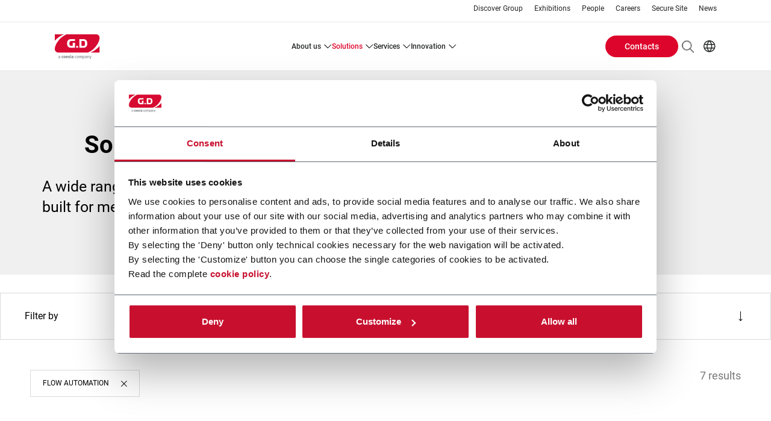

--- FILE ---
content_type: text/html; charset=UTF-8
request_url: https://www.gidi.it/en/solutions/products/technology/287
body_size: 11750
content:
<!DOCTYPE html>
<!--[if lt IE 10]>     <html class="no-js ie oldie theme-company theme-gd" lang="en" dir="ltr"> <![endif]-->
<!--[if gt IE 9]><!--> <html class="no-js theme-company theme-gd" lang="en" dir="ltr"> <!--<![endif]-->
  <head>
    <meta charset="utf-8" />
<meta name="Generator" content="Drupal 11 (https://www.drupal.org)" />
<meta name="MobileOptimized" content="width" />
<meta name="HandheldFriendly" content="true" />
<meta name="viewport" content="width=device-width, initial-scale=1.0" />
<meta name="description" content="G.D is leader in the Process Automation for Tobacco Industry. Find out our solutions." />
<meta property="og:site_name" content="G.D S.p.A." />
<meta property="og:url" content="/" />
<meta property="og:type" content="website" />
<meta name="twitter_card" content="summary" />
<link rel="canonical" href="https://www.gidi.it/en/solutions/products/technology/287" />
<link rel="icon" href="/sites/gd/files/favicon_8.ico" type="image/vnd.microsoft.icon" />
<script type="application/ld+json">{"@context":"http:\/\/schema.org","@type":"Organization","url":"https:\/\/www.gidi.it","name":"G.D S.p.A.","logo":"https:\/\/www.gidi.it\/sites\/gd\/files\/logo_GD.png"}</script>
<script type="text/javascript" id="Cookiebot" src="https://consent.cookiebot.com/uc.js" data-cbid="dfe22bb1-2387-4dba-93cb-b2358c9444ae" async="async"></script>

    <!-- favicon -->
              <link rel="shortcut icon" href="/sites/gd/files/favicon_8.ico" type="image/vnd.microsoft.icon" />
          <!-- favicon -->

    <title>Process Automation - Tobacco Industry | G.D S.p.A.</title>
    <link rel="stylesheet" media="all" href="/sites/gd/files/css/css_Bm5gSgnpL5yAPMv3DKFhK0UoNnH8TkJMnzsWNfeIbA4.css?delta=0&amp;language=en&amp;theme=coesia_corporate&amp;include=eJxFj0EOwyAMBD8E4UmRIRahBYy8IJXfN2mU9LaaOYw2ZAKm8wQ24dqFAYoME4SRaD2d22alkgLWoOUWQbSJUmcXs3jKFn3mVOPtC6GzrpA8epIKd3F7cftw21S2EfpZlHdiL90962B65HU0ygu96GMaKUWltuPGf7KM2obPCTtvBvPolN-3LzpYWv0" />
<link rel="stylesheet" media="all" href="/sites/gd/files/css/css_HYJCtv5ccdbIG8W1ub7iBjHsnbaT19uOa18dy4X32Aw.css?delta=1&amp;language=en&amp;theme=coesia_corporate&amp;include=eJxFj0EOwyAMBD8E4UmRIRahBYy8IJXfN2mU9LaaOYw2ZAKm8wQ24dqFAYoME4SRaD2d22alkgLWoOUWQbSJUmcXs3jKFn3mVOPtC6GzrpA8epIKd3F7cftw21S2EfpZlHdiL90962B65HU0ygu96GMaKUWltuPGf7KM2obPCTtvBvPolN-3LzpYWv0" />

    <script type="application/json" data-drupal-selector="drupal-settings-json">{"path":{"baseUrl":"\/","pathPrefix":"en\/","currentPath":"solutions\/products\/technology\/287","currentPathIsAdmin":false,"isFront":false,"currentLanguage":"en"},"pluralDelimiter":"\u0003","suppressDeprecationErrors":true,"gtag":{"tagId":"","consentMode":false,"otherIds":[],"events":[],"additionalConfigInfo":[]},"ajaxPageState":{"libraries":"[base64]","theme":"coesia_corporate","theme_token":null},"ajaxTrustedUrl":{"form_action_p_pvdeGsVG5zNF_XLGPTvYSKCf43t8qZYSwcfZl2uzM":true,"\/en\/search\/content":true},"gtm":{"tagId":null,"settings":{"data_layer":"dataLayer","include_classes":false,"allowlist_classes":"google\nnonGooglePixels\nnonGoogleScripts\nnonGoogleIframes","blocklist_classes":"customScripts\ncustomPixels","include_environment":false,"environment_id":"","environment_token":""},"tagIds":["GTM-WWWKL2H"]},"coesia_eng_crm_enabled":1,"coesia_gtm":{"debug_in_console":false},"cookiebot":{"message_placeholder_cookieconsent_optout_marketing_show":false,"message_placeholder_cookieconsent_optout_marketing":"\u003Cdiv class=\u0022cookiebot cookieconsent-optout-marketing\u0022\u003E\n\t\u003Cdiv class=\u0022cookieconsent-optout-marketing__inner\u0022\u003E\n\t\t\u003Cp\u003EPlease \u003Ca class=\u0022cookieconsent-optout-marketing__cookiebot-renew\u0022 href=\u0022!cookiebot_renew\u0022\u003Eaccept marketing-cookies\u003C\/a\u003E to view this embedded content from \u003Ca class=\u0022cookieconsent-optout-marketing__from-src-url\u0022 href=\u0022!cookiebot_from_src_url\u0022 target=\u0022_blank\u0022\u003E!cookiebot_from_src_url\u003C\/a\u003E\u003C\/p\u003E\n\n\t\u003C\/div\u003E\n\u003C\/div\u003E\n"},"coesiaCorporateTheme":{"animationsEnabled":false},"user":{"uid":0,"permissionsHash":"68db782d5c44ed33484e6a3f5634f0c65d97bb3609ba30d5cbb9e6af6c98f960"}}</script>
<script src="/sites/gd/files/js/js_PbYoR7Qb2T6KBpsb1FvUsGxW-9uEbG8m4RwLDuMfvII.js?scope=header&amp;delta=0&amp;language=en&amp;theme=coesia_corporate&amp;include=eJx9y9EOwjAIBdAfWuWTGkYJ6WzHBBbd36uZW6IPvgD33EDKXjGP6Axlm7FX8kzWB9oLUlvUMBik6YgtTX5UEh2crC5xSEcPtuza1qg6O-yedk-np8W0rBT-51Gvld_9e48acF6DqErjHCggr_GbLzjh4xv7MN1Wti0Xvc9iWBg-0FiQtifRTWcf"></script>
<script src="/modules/contrib/google_tag/js/gtag.js?t8jle8"></script>
<script src="/modules/contrib/google_tag/js/gtm.js?t8jle8"></script>

  </head>
  <body class="solutions-products-page path-solutions">
        <a href="#main-content" class="visually-hidden focusable skip-link">
      Skip to main content
    </a>
    <noscript><iframe src="https://www.googletagmanager.com/ns.html?id=GTM-WWWKL2H"
                  height="0" width="0" style="display:none;visibility:hidden"></iframe></noscript>

      <div class="dialog-off-canvas-main-canvas" data-off-canvas-main-canvas>
    
<!-- main-mobile-navigation -->
<nav class="main-mobile-navigation">
  <a class="btn-mobile-menu active" href="#"><i></i></a>
  
<div class="search-block-form block block-search container-inline main-mobile-search" data-drupal-selector="search-block-form" id="block-main-mobile-search" role="search">
  
    
        <div itemscope itemtype="https://schema.org/WebSite">
    <meta itemprop="url" content="https://www.gidi.it"/>
    <form action="/en/search/content" method="get" id="search-block-form" accept-charset="UTF-8" itemprop="potentialAction" itemscope itemtype="https://schema.org/SearchAction">
      <meta itemprop="target" content="https://www.gidi.it/en/search/content?keys={keys}"/>
      <div class="js-form-item form-item js-form-type-search form-type-search js-form-item-keys form-item-keys form-no-label">
      <label for="edit-keys">Search</label>
          <input title="Enter the terms you wish to search for." itemprop="query-input" data-drupal-selector="edit-keys" type="search" id="edit-keys" name="keys" value="" size="15" maxlength="128" placeholder="Search" class="form-search" />

        </div>
<div data-drupal-selector="edit-actions" class="form-actions js-form-wrapper form-wrapper" id="edit-actions"><input data-drupal-selector="edit-submit" type="submit" id="edit-submit" value="Search" class="button js-form-submit form-submit" />
</div>

    </form>
  </div>

  </div>
<div id="block-main-mobile-menu" class="block block-coesia-base block-coesia-mobile-main-menu-block main-mobile-menu">
  
    
      <div class="item-list"><ul><li class="dropdown-container"><a href="/en/about-us" title="About us" class="dropdown-trigger">ABOUT US</a><div class="dropdown-content"><ol><li class=""><a href="/en/about-us" title="About us">ABOUT US</a></li><li class=""><a href="/en/about-us/our-history" title="Our history">OUR HISTORY</a></li><li class=""><a href="/en/about-us/gd-in-the-world" title="G.D in the world">G.D IN THE WORLD</a></li><li class=""><a href="/en/about-us/tobacco-companies" title="Tobacco Companies">TOBACCO COMPANIES</a></li><li class=""><a href="/en/about-us/business-ethics" title="Business Ethics">BUSINESS ETHICS</a></li></ol></div></li><li class="dropdown-container no-max-height-container"><a href="#nolink" class="dropdown-trigger">SOLUTIONS</a><div class="dropdown-content no-max-height-content"><ol><li class=""><div class="solutions-menu-block"><div class="item-list"><h3>Technology</h3><ol class="categories-filters vocabulary-expanded full-list"><li><h4><a href="/en/solutions/products/technology/303">Assembly &amp; Combining</a></h4><div class="item-list"><ol><li><a href="/en/solutions/products/technology/682">Cartridge Assembly</a></li><li><a href="/en/solutions/products/technology/305">Combining</a></li></ol></div></li><li><h4><a href="/en/solutions/products/technology/287">Flow Automation</a></h4><div class="item-list"><ol><li><a href="/en/solutions/products/technology/288">Buffering &amp; Line Balancing Solutions</a></li><li><a href="/en/solutions/products/technology/698">Tobacco Tray Handling</a></li></ol></div></li><li><h4><a href="/en/solutions/products/technology/294">Cartoning &amp; EOL</a></h4><div class="item-list"><ol><li><a href="/en/solutions/products/technology/297">Case Packing</a></li></ol></div></li><li><h4><a href="/en/solutions/products/technology/307">Filling</a></h4><div class="item-list"><ol><li><a href="/en/solutions/products/technology/713">E-cig Filling</a></li></ol></div></li><li><h4><a href="/en/solutions/products/technology/339">Making &amp; Forming</a></h4><div class="item-list"><ol><li><a href="/en/solutions/products/technology/916">Electrode stacking</a></li><li><a href="/en/solutions/products/technology/917">Electrode winding</a></li><li><a href="/en/solutions/products/technology/340">Cigarette Making</a></li><li><a href="/en/solutions/products/technology/341">Filter Rod Making</a></li></ol></div></li><li><h4><a href="/en/solutions/products/technology/327">Packing &amp; Wrapping</a></h4><div class="item-list"><ol><li><a href="/en/solutions/products/technology/331">Cigarette Packing</a></li><li><a href="/en/solutions/products/technology/329">Flow Packing</a></li><li><a href="/en/solutions/products/technology/330">Fold Wrapping</a></li><li><a href="/en/solutions/products/technology/699">Stamp &amp; Coupon Applying</a></li></ol></div></li><li><h4><a href="/en/solutions/products/technology/319">Pouching &amp; Bagging</a></h4><div class="item-list"><ol><li><a href="/en/solutions/products/technology/697">Horizontal Flat Pouching</a></li></ol></div></li></ol></div><div class="item-list"><h3>Industry</h3><ol class="categories-filters vocabulary-expanded flexible full-list"><li><h4><a href="/en/solutions/products/industry/443">Tobacco</a></h4><div class="item-list"><ol><li><a href="/en/solutions/products/industry/444">Cigarettes</a></li><li><a href="/en/solutions/products/industry/448">Filters</a></li><li><a href="/en/solutions/products/industry/446">Heat-not-burn</a></li><li><a href="/en/solutions/products/industry/447">Hybrid</a></li><li><a href="/en/solutions/products/industry/877">Modern Oral</a></li><li><a href="/en/solutions/products/industry/876">Liquid</a></li><li><a href="/en/solutions/products/industry/449">Cigars &amp; Cigarillos</a></li><li><a href="/en/solutions/products/industry/450">Molasses</a></li><li><a href="/en/solutions/products/industry/452">Make Your Own</a></li><li><a href="/en/solutions/products/industry/451">Snus</a></li></ol></div></li><li><h4><a href="/en/solutions/products/industry/930">Energy Storage Systems</a></h4><div class="item-list"><ol><li><a href="/en/solutions/products/industry/931">Battery Cell</a></li></ol></div></li></ol></div><div class="view-all-wrapper"><a href="/en/solutions/products">View all</a></div>
</div>
</li></ol></div></li><li class="dropdown-container"><a href="/en/services" title="Services" class="dropdown-trigger">SERVICES</a><div class="dropdown-content"><ol><li class=""><a href="/en/services" title="Services">SERVICES</a></li><li class=""><a href="/en/services/parts-and-materials" title="Parts &amp; Materials">PARTS &amp; MATERIALS</a></li><li class=""><a href="/en/services/maintenance-services" title="Maintenance Services">MAINTENANCE SERVICES</a></li><li class=""><a href="/en/services/equipment-modernization" title="Equipment Modernization">EQUIPMENT MODERNIZATION</a></li><li class=""><a href="/en/services/training-and-documentation" title="Training &amp; Documentation">TRAINING &amp; DOCUMENTATION</a></li><li class=""><a href="/en/services/production-support-services" title="Production Support Services">PRODUCTION SUPPORT SERVICES</a></li><li class=""><a href="/en/services/remote-technical-assistance">REMOTE TECHNICAL ASSISTANCE</a></li></ol></div></li><li class="dropdown-container"><a href="/en/innovation" title="Innovation" class="dropdown-trigger">INNOVATION</a><div class="dropdown-content"><ol><li class=""><a href="https://www.coesia.com/en/industries/energy-storage-systems">ENERGY STORAGE SYSTEMS</a></li></ol></div></li></ul></div>
  </div>
<nav role="navigation" aria-labelledby="block-main-mobile-links-menu" id="block-main-mobile-links" class="block block-menu navigation menu--secondary main-mobile-links">
            
  <h2 class="visually-hidden" id="block-main-mobile-links-menu">Main mobile links</h2>
  

        
                <ul class="menu menu--level-1">
                    <li class="menu-item">
        <a href="http://www.coesia.com/en/group" title="Discover Group">Discover Group</a>
              </li>
                <li class="menu-item">
        <a href="/en/exhibitions" data-drupal-link-system-path="exhibitions">Exhibitions</a>
              </li>
                <li class="menu-item">
        <a href="/en/people" title="People" data-drupal-link-system-path="people">People</a>
              </li>
                <li class="menu-item">
        <a href="http://www.coesia.com/en/careers" target="_blank" title="Career Opportunities">Careers</a>
              </li>
                <li class="menu-item">
        <a href="https://ssofm.coesia.com/login/Login" title="Secure Site">Secure Site</a>
              </li>
                <li class="menu-item">
        <a href="/en/news" data-drupal-link-system-path="news">News</a>
              </li>
        </ul>
  


  </nav>
<div class="language-switcher-language-url block block-language block-language-blocklanguage-interface main-mobile-lang" id="block-main-mobile-lang" role="navigation">
  
    
      

<dl>
    <dt><span class="world-icon" aria-label="Current language: EN">EN</span></dt>
    <dd>
      <ul class="links"><li hreflang="en" data-drupal-link-system-path="solutions/products/technology/287" class="en is-active" aria-current="page"><a href="/en/solutions/products/technology/287" class="language-link is-active" hreflang="en" data-drupal-link-system-path="solutions/products/technology/287" aria-current="page">EN</a></li><li hreflang="ar" data-drupal-link-system-path="solutions/products/technology/287" class="ar"><a href="/ar/solutions/products/technology/287" class="language-link" hreflang="ar" data-drupal-link-system-path="solutions/products/technology/287">AR</a></li><li hreflang="es" data-drupal-link-system-path="solutions/products/technology/287" class="es"><a href="/es/solutions/products/technology/287" class="language-link" hreflang="es" data-drupal-link-system-path="solutions/products/technology/287">ES</a></li><li hreflang="it" data-drupal-link-system-path="solutions/products/technology/287" class="it"><a href="/it/solutions/products/technology/287" class="language-link" hreflang="it" data-drupal-link-system-path="solutions/products/technology/287">IT</a></li><li hreflang="ja" data-drupal-link-system-path="solutions/products/technology/287" class="ja"><a href="/ja/solutions/products/technology/287" class="language-link" hreflang="ja" data-drupal-link-system-path="solutions/products/technology/287">JA</a></li><li hreflang="pt-pt" data-drupal-link-system-path="solutions/products/technology/287" class="pt-pt"><a href="/pt/solutions/products/technology/287" class="language-link" hreflang="pt-pt" data-drupal-link-system-path="solutions/products/technology/287">PT</a></li><li hreflang="ru" data-drupal-link-system-path="solutions/products/technology/287" class="ru"><a href="/ru/solutions/products/technology/287" class="language-link" hreflang="ru" data-drupal-link-system-path="solutions/products/technology/287">RU</a></li><li hreflang="zh-hans" data-drupal-link-system-path="solutions/products/technology/287" class="zh-hans"><a href="/zh/solutions/products/technology/287" class="language-link" hreflang="zh-hans" data-drupal-link-system-path="solutions/products/technology/287">ZH</a></li><li hreflang="tr" data-drupal-link-system-path="solutions/products/technology/287" class="tr"><a href="/tr/solutions/products/technology/287" class="language-link" hreflang="tr" data-drupal-link-system-path="solutions/products/technology/287">TR</a></li></ul>
    </dd>
  </dl>
  </div>
<nav role="navigation" aria-labelledby="block-main-mobile-buttons-menu" id="block-main-mobile-buttons" class="block block-system block-system-menu-blockbuttons-menu main-mobile-buttons">
            
  <h2 class="visually-hidden" id="block-main-mobile-buttons-menu">Main mobile buttons</h2>
  

        
  <ul data-region="mobile_menu" class="menu menu-level-0">
                  
        <li class="menu-item">
                                
      <a href="/en/contacts" class="btn">Contacts</a>
  


                  </li>
          </ul>



  </nav>



</nav>
<!-- //main-mobile-navigation -->

<div class="layout-container main-wrapper">
  <header role="banner" class="main-header">
    <nav class="main-header-other-links show-l-up">
        <div class="region region-header-top">
    

<nav role="navigation" aria-labelledby="block-header-sec-links-menu" id="block-header-sec-links" class="main-header-links">

    
          
        
                <ul class="menu menu--level-1">
                    <li class="menu-item">
        <a href="http://www.coesia.com/en/group" title="Discover Group">Discover Group</a>
              </li>
                <li class="menu-item">
        <a href="/en/exhibitions" data-drupal-link-system-path="exhibitions">Exhibitions</a>
              </li>
                <li class="menu-item">
        <a href="/en/people" title="People" data-drupal-link-system-path="people">People</a>
              </li>
                <li class="menu-item">
        <a href="http://www.coesia.com/en/careers" target="_blank" title="Career Opportunities">Careers</a>
              </li>
                <li class="menu-item">
        <a href="https://ssofm.coesia.com/login/Login" title="Secure Site">Secure Site</a>
              </li>
                <li class="menu-item">
        <a href="/en/news" data-drupal-link-system-path="news">News</a>
              </li>
        </ul>
  


  </nav>

  </div>

    </nav>
    <div class="main-header-menu">
              <a class="main-logo" href="/en">
                      <img itemprop="logo" src="/sites/gd/files/G.D_RGB.svg" alt="Homepage" title="Solutions" />

                  </a>
      
      
      <a class="btn-mobile-menu" href="#"><i></i></a>
        <nav role="navigation" aria-labelledby="block-header-main-nav-menu" id="block-header-main-nav" class="main-header-site-menu show-l-up">
          
        
                  <ul>
                
      <li class="has-children">
                        <a href="/en/about-us" title="About us" data-drupal-link-system-path="about-us">ABOUT US</a>
                                                <div class="main-header-site-menu-sub">
                  <div class="col-left ">
            <ol class="menu">
                          
      <li>
                        <a href="/en/about-us" title="About us" data-drupal-link-system-path="about-us">ABOUT US</a>
                      </li>
          
      <li>
                        <a href="/en/about-us/our-history" title="Our history" data-drupal-link-system-path="about-us/our-history">OUR HISTORY</a>
                      </li>
          
      <li>
                        <a href="/en/about-us/gd-in-the-world" title="G.D in the world" data-drupal-link-system-path="about-us/gd-in-the-world">G.D IN THE WORLD</a>
                      </li>
          
      <li>
                        <a href="/en/about-us/tobacco-companies" title="Tobacco Companies" data-drupal-link-system-path="about-us/tobacco-companies">TOBACCO COMPANIES</a>
                      </li>
          
      <li>
                        <a href="/en/about-us/business-ethics" title="Business Ethics" data-drupal-link-system-path="about-us/business-ethics">BUSINESS ETHICS</a>
                      </li>
    
            </ol>
          </div>
                      </div>

      
              </li>
          
      <li class="has-children">
                        <a href="#nolink" class="is-active">SOLUTIONS</a>
                                                <div class="main-header-site-menu-sub">
                  <div class="col-left ">
            <ol class="menu">
                          
      <li>
                          <div class="solutions-menu-block"><div class="item-list"><h3>Technology</h3><ol class="categories-filters vocabulary-expanded full-list"><li><h4><a href="/en/solutions/products/technology/303">Assembly &amp; Combining</a></h4><div class="item-list"><ol><li><a href="/en/solutions/products/technology/682">Cartridge Assembly</a></li><li><a href="/en/solutions/products/technology/305">Combining</a></li></ol></div></li><li><h4><a href="/en/solutions/products/technology/287" class="is-active">Flow Automation</a></h4><div class="item-list"><ol><li><a href="/en/solutions/products/technology/288">Buffering &amp; Line Balancing Solutions</a></li><li><a href="/en/solutions/products/technology/698">Tobacco Tray Handling</a></li></ol></div></li><li><h4><a href="/en/solutions/products/technology/294">Cartoning &amp; EOL</a></h4><div class="item-list"><ol><li><a href="/en/solutions/products/technology/297">Case Packing</a></li></ol></div></li><li><h4><a href="/en/solutions/products/technology/307">Filling</a></h4><div class="item-list"><ol><li><a href="/en/solutions/products/technology/713">E-cig Filling</a></li></ol></div></li><li><h4><a href="/en/solutions/products/technology/339">Making &amp; Forming</a></h4><div class="item-list"><ol><li><a href="/en/solutions/products/technology/916">Electrode stacking</a></li><li><a href="/en/solutions/products/technology/917">Electrode winding</a></li><li><a href="/en/solutions/products/technology/340">Cigarette Making</a></li><li><a href="/en/solutions/products/technology/341">Filter Rod Making</a></li></ol></div></li><li><h4><a href="/en/solutions/products/technology/327">Packing &amp; Wrapping</a></h4><div class="item-list"><ol><li><a href="/en/solutions/products/technology/331">Cigarette Packing</a></li><li><a href="/en/solutions/products/technology/329">Flow Packing</a></li><li><a href="/en/solutions/products/technology/330">Fold Wrapping</a></li><li><a href="/en/solutions/products/technology/699">Stamp &amp; Coupon Applying</a></li></ol></div></li><li><h4><a href="/en/solutions/products/technology/319">Pouching &amp; Bagging</a></h4><div class="item-list"><ol><li><a href="/en/solutions/products/technology/697">Horizontal Flat Pouching</a></li></ol></div></li></ol></div><div class="item-list"><h3>Industry</h3><ol class="categories-filters vocabulary-expanded flexible full-list"><li><h4><a href="/en/solutions/products/industry/443">Tobacco</a></h4><div class="item-list"><ol><li><a href="/en/solutions/products/industry/444">Cigarettes</a></li><li><a href="/en/solutions/products/industry/448">Filters</a></li><li><a href="/en/solutions/products/industry/446">Heat-not-burn</a></li><li><a href="/en/solutions/products/industry/447">Hybrid</a></li><li><a href="/en/solutions/products/industry/877">Modern Oral</a></li><li><a href="/en/solutions/products/industry/876">Liquid</a></li><li><a href="/en/solutions/products/industry/449">Cigars &amp; Cigarillos</a></li><li><a href="/en/solutions/products/industry/450">Molasses</a></li><li><a href="/en/solutions/products/industry/452">Make Your Own</a></li><li><a href="/en/solutions/products/industry/451">Snus</a></li></ol></div></li><li><h4><a href="/en/solutions/products/industry/930">Energy Storage Systems</a></h4><div class="item-list"><ol><li><a href="/en/solutions/products/industry/931">Battery Cell</a></li></ol></div></li></ol></div><div class="view-all-wrapper"><a href="/en/solutions/products">View all</a></div>
</div>

                      </li>
    
            </ol>
          </div>
                      </div>

      
              </li>
          
      <li class="has-children">
                        <a href="/en/services" title="Services" data-drupal-link-system-path="services">SERVICES</a>
                                                <div class="main-header-site-menu-sub">
                  <div class="col-left ">
            <ol class="menu">
                          
      <li>
                        <a href="/en/services" title="Services" data-drupal-link-system-path="services">SERVICES</a>
                      </li>
          
      <li>
                        <a href="/en/services/parts-and-materials" title="Parts &amp; Materials" data-drupal-link-system-path="services/parts-and-materials">PARTS &amp; MATERIALS</a>
                      </li>
          
      <li>
                        <a href="/en/services/maintenance-services" title="Maintenance Services" data-drupal-link-system-path="services/maintenance-services">MAINTENANCE SERVICES</a>
                      </li>
          
      <li>
                        <a href="/en/services/equipment-modernization" title="Equipment Modernization" data-drupal-link-system-path="services/equipment-modernization">EQUIPMENT MODERNIZATION</a>
                      </li>
          
      <li>
                        <a href="/en/services/training-and-documentation" title="Training &amp; Documentation" data-drupal-link-system-path="services/training-and-documentation">TRAINING &amp; DOCUMENTATION</a>
                      </li>
          
      <li>
                        <a href="/en/services/production-support-services" title="Production Support Services" data-drupal-link-system-path="services/production-support-services">PRODUCTION SUPPORT SERVICES</a>
                      </li>
          
      <li>
                        <a href="/en/services/remote-technical-assistance" data-drupal-link-system-path="services/remote-technical-assistance">REMOTE TECHNICAL ASSISTANCE</a>
                      </li>
    
            </ol>
          </div>
                      </div>

      
              </li>
          
      <li class="has-children">
                        <a href="/en/innovation" title="Innovation" data-drupal-link-system-path="innovation">INNOVATION</a>
                                                <div class="main-header-site-menu-sub">
                  <div class="col-left ">
            <ol class="menu">
                          
      <li>
                        <a href="https://www.coesia.com/en/industries/energy-storage-systems">ENERGY STORAGE SYSTEMS</a>
                      </li>
    
            </ol>
          </div>
                      </div>

      
              </li>
    
  </ul>

      





  </nav>

  <div class="main-header-menu-other">
    <nav role="navigation" aria-labelledby="block-header-buttons-menu-menu" id="block-header-buttons-menu" class="main-header-buttons">
            
  <h2 class="visually-hidden" id="block-header-buttons-menu-menu">Header Buttons menu</h2>
  

        
  <ul data-region="header_menu" class="menu menu-level-0">
                  
        <li class="menu-item">
                                
      <a href="/en/contacts" class="btn">Contacts</a>
  


                  </li>
          </ul>



  </nav>
    <div class="main-header-menu-other-ctas">
      

<div class="search-block-form block block-search container-inline main-header-search" data-drupal-selector="search-block-form-2" id="block-header-search-form" role="search">
  
              <div itemscope itemtype="https://schema.org/WebSite">
    <meta itemprop="url" content="https://www.gidi.it"/>
    <form action="/en/search/content" method="get" id="search-block-form--2" accept-charset="UTF-8" itemprop="potentialAction" itemscope itemtype="https://schema.org/SearchAction">
      <meta itemprop="target" content="https://www.gidi.it/en/search/content?keys={keys}"/>
      <div class="js-form-item form-item js-form-type-search form-type-search js-form-item-keys form-item-keys form-no-label">
      <label for="edit-keys--2">Search</label>
          <input title="Enter the terms you wish to search for." itemprop="query-input" data-drupal-selector="edit-keys" type="search" id="edit-keys--2" name="keys" value="" size="15" maxlength="128" class="form-search" />

        </div>
<div data-drupal-selector="edit-actions" class="form-actions js-form-wrapper form-wrapper" id="edit-actions--2"><input data-drupal-selector="edit-submit" type="submit" id="edit-submit--2" value="Search" class="button js-form-submit form-submit" />
</div>

    </form>
  </div>

  </div>

      <div class="language-switcher-language-url block block-language block-language-blocklanguage-interface main-header-lang" id="block-header-lang-links" role="navigation">
            

<dl>
    <dt><span class="world-icon" aria-label="Current language: EN">EN</span></dt>
    <dd>
      <ul class="links"><li hreflang="en" data-drupal-link-system-path="solutions/products/technology/287" class="en is-active" aria-current="page"><a href="/en/solutions/products/technology/287" class="language-link is-active" hreflang="en" data-drupal-link-system-path="solutions/products/technology/287" aria-current="page">EN</a></li><li hreflang="ar" data-drupal-link-system-path="solutions/products/technology/287" class="ar"><a href="/ar/solutions/products/technology/287" class="language-link" hreflang="ar" data-drupal-link-system-path="solutions/products/technology/287">AR</a></li><li hreflang="es" data-drupal-link-system-path="solutions/products/technology/287" class="es"><a href="/es/solutions/products/technology/287" class="language-link" hreflang="es" data-drupal-link-system-path="solutions/products/technology/287">ES</a></li><li hreflang="it" data-drupal-link-system-path="solutions/products/technology/287" class="it"><a href="/it/solutions/products/technology/287" class="language-link" hreflang="it" data-drupal-link-system-path="solutions/products/technology/287">IT</a></li><li hreflang="ja" data-drupal-link-system-path="solutions/products/technology/287" class="ja"><a href="/ja/solutions/products/technology/287" class="language-link" hreflang="ja" data-drupal-link-system-path="solutions/products/technology/287">JA</a></li><li hreflang="pt-pt" data-drupal-link-system-path="solutions/products/technology/287" class="pt-pt"><a href="/pt/solutions/products/technology/287" class="language-link" hreflang="pt-pt" data-drupal-link-system-path="solutions/products/technology/287">PT</a></li><li hreflang="ru" data-drupal-link-system-path="solutions/products/technology/287" class="ru"><a href="/ru/solutions/products/technology/287" class="language-link" hreflang="ru" data-drupal-link-system-path="solutions/products/technology/287">RU</a></li><li hreflang="zh-hans" data-drupal-link-system-path="solutions/products/technology/287" class="zh-hans"><a href="/zh/solutions/products/technology/287" class="language-link" hreflang="zh-hans" data-drupal-link-system-path="solutions/products/technology/287">ZH</a></li><li hreflang="tr" data-drupal-link-system-path="solutions/products/technology/287" class="tr"><a href="/tr/solutions/products/technology/287" class="language-link" hreflang="tr" data-drupal-link-system-path="solutions/products/technology/287">TR</a></li></ul>
    </dd>
  </dl>
  </div>

    </div>
  </div>

    </div>
  </header>

                      <nav class="breadcrumb" role="navigation" aria-labelledby="system-breadcrumb">
    <ul itemscope itemtype="https://schema.org/BreadcrumbList">

    
          <li itemprop="itemListElement" itemscope
          itemtype="https://schema.org/ListItem">
                  <a itemscope itemtype="https://schema.org/WebPage"
             itemprop="item" itemid="/en" href="/en"><span itemprop="name">Home</span></a>
        
        <meta itemprop="position" content="1" />
              </li>
          <li itemprop="itemListElement" itemscope
          itemtype="https://schema.org/ListItem">
                  <a itemscope itemtype="https://schema.org/WebPage"
             itemprop="item" itemid="/en/solutions" href="/en/solutions"><span itemprop="name">Solutions</span></a>
        
        <meta itemprop="position" content="2" />
              </li>
          <li itemprop="itemListElement" itemscope
          itemtype="https://schema.org/ListItem">
                  <a itemscope itemtype="https://schema.org/WebPage"
             itemprop="item" itemid="/en/solutions/products" href="/en/solutions/products"><span itemprop="name">Solutions</span></a>
        
        <meta itemprop="position" content="3" />
              </li>
          <li itemprop="itemListElement" itemscope
          itemtype="https://schema.org/ListItem">
                  <a itemscope itemtype="https://schema.org/WebPage"
             itemprop="item" itemid="/en/solutions/products/technology" href="/en/solutions/products/technology"><span itemprop="name">Solutions</span></a>
        
        <meta itemprop="position" content="4" />
              </li>
          <li itemprop="itemListElement" itemscope
          itemtype="https://schema.org/ListItem">
                  <span itemprop="name">Solutions</span>
        
        <meta itemprop="position" content="5" />
              </li>
        </ul>
  </nav>

  

      
  <main class="main-container margin-bottom" role="main">
    <a id="main-content" tabindex="-1"></a>
          <div class="layout-content">
          <div class="region region-content">
    <div data-drupal-messages-fallback class="hidden"></div>
<div id="block-coesia-corporate-content" class="block block-system block-system-main-block">
  <a name="block-coesia-corporate-content"></a>
            <div class="technology-blocks row bg-white solutions-products-content">
  <div>
          <div class="intro-block products-intro without-background">
          <h1 class="intro-title">Solutions: Flow Automation</h1>
      <div class="intro-description">
        A wide range of products,<br />
built for meeting our customer's needs
      </div>
    </div>
    <div class="filters-block">
      <div class="filter-form">
        <form class="master-solutions-products-filter-form" data-drupal-selector="master-solutions-products-filter-form" action="/en/solutions/products/technology/287" method="post" id="master-solutions-products-filter-form" accept-charset="UTF-8">
  <div class="products-filters js-form-wrapper form-wrapper" data-drupal-selector="edit-filters" id="edit-filters"><h2>Filter by</h2><div class="filters-group js-form-wrapper form-wrapper" data-drupal-selector="edit-filters-technology" id="edit-filters-technology"><div class="filters-legend"><h3>Technology</h3></div><div class="filters-checkboxes js-form-wrapper form-wrapper" data-drupal-selector="edit-filters-technology-checkboxes" id="edit-filters-technology-checkboxes"><div id="edit-filters-technology-checkboxes-287" class="form-checkboxes"><div class="js-form-item form-item js-form-type-checkbox form-type-checkbox js-form-item-filters-technology-checkboxes-287-287 form-item-filters-technology-checkboxes-287-287">
          <input data-drupal-selector="edit-filters-technology-checkboxes-287-287" type="checkbox" id="edit-filters-technology-checkboxes-287-287" name="filters[technology][checkboxes][287][287]" value="287" checked="checked" class="form-checkbox" />

        <label for="edit-filters-technology-checkboxes-287-287" class="option"><strong>Flow Automation</strong></label>
      </div>
<div class="js-form-item form-item js-form-type-checkbox form-type-checkbox js-form-item-filters-technology-checkboxes-287-288 form-item-filters-technology-checkboxes-287-288">
          <input data-drupal-selector="edit-filters-technology-checkboxes-287-288" type="checkbox" id="edit-filters-technology-checkboxes-287-288" name="filters[technology][checkboxes][287][288]" value="288" class="form-checkbox" />

        <label for="edit-filters-technology-checkboxes-287-288" class="option">Buffering &amp; Line Balancing Solutions</label>
      </div>
<div class="js-form-item form-item js-form-type-checkbox form-type-checkbox js-form-item-filters-technology-checkboxes-287-698 form-item-filters-technology-checkboxes-287-698">
          <input data-drupal-selector="edit-filters-technology-checkboxes-287-698" type="checkbox" id="edit-filters-technology-checkboxes-287-698" name="filters[technology][checkboxes][287][698]" value="698" class="form-checkbox" />

        <label for="edit-filters-technology-checkboxes-287-698" class="option">Tobacco Tray Handling</label>
      </div>
</div>
</div>
</div>
<div class="filters-group js-form-wrapper form-wrapper" data-drupal-selector="edit-filters-industry" id="edit-filters-industry"><div class="filters-legend"><h3>Industry</h3></div><div class="filters-checkboxes js-form-wrapper form-wrapper" data-drupal-selector="edit-filters-industry-checkboxes" id="edit-filters-industry-checkboxes"><div id="edit-filters-industry-checkboxes-443" class="form-checkboxes"><div class="js-form-item form-item js-form-type-checkbox form-type-checkbox js-form-item-filters-industry-checkboxes-443-443 form-item-filters-industry-checkboxes-443-443">
          <input data-drupal-selector="edit-filters-industry-checkboxes-443-443" type="checkbox" id="edit-filters-industry-checkboxes-443-443" name="filters[industry][checkboxes][443][443]" value="443" class="form-checkbox" />

        <label for="edit-filters-industry-checkboxes-443-443" class="option"><strong>Tobacco</strong></label>
      </div>
<div class="js-form-item form-item js-form-type-checkbox form-type-checkbox js-form-item-filters-industry-checkboxes-443-444 form-item-filters-industry-checkboxes-443-444">
          <input data-drupal-selector="edit-filters-industry-checkboxes-443-444" type="checkbox" id="edit-filters-industry-checkboxes-443-444" name="filters[industry][checkboxes][443][444]" value="444" class="form-checkbox" />

        <label for="edit-filters-industry-checkboxes-443-444" class="option">Cigarettes</label>
      </div>
<div class="js-form-item form-item js-form-type-checkbox form-type-checkbox js-form-item-filters-industry-checkboxes-443-446 form-item-filters-industry-checkboxes-443-446">
          <input data-drupal-selector="edit-filters-industry-checkboxes-443-446" type="checkbox" id="edit-filters-industry-checkboxes-443-446" name="filters[industry][checkboxes][443][446]" value="446" class="form-checkbox" />

        <label for="edit-filters-industry-checkboxes-443-446" class="option">Heat-not-burn</label>
      </div>
<div class="js-form-item form-item js-form-type-checkbox form-type-checkbox js-form-item-filters-industry-checkboxes-443-448 form-item-filters-industry-checkboxes-443-448">
          <input data-drupal-selector="edit-filters-industry-checkboxes-443-448" type="checkbox" id="edit-filters-industry-checkboxes-443-448" name="filters[industry][checkboxes][443][448]" value="448" class="form-checkbox" />

        <label for="edit-filters-industry-checkboxes-443-448" class="option">Filters</label>
      </div>
</div>
</div>
</div>
</div>
<input autocomplete="off" data-drupal-selector="form-cmennisc3ihdibnxbwigkgjckms-u4owamvdxoj-hnw" type="hidden" name="form_build_id" value="form-CMEnNISC3IhdIBNXbWIgKgJCKMS-U4oWaMvDXOJ_hnw" />
<input data-drupal-selector="edit-master-solutions-products-filter-form" type="hidden" name="form_id" value="master_solutions_products_filter_form" />
<div data-drupal-selector="edit-actions" class="form-actions js-form-wrapper form-wrapper" id="edit-actions"><input data-drupal-selector="edit-actions-submit" type="submit" id="edit-actions-submit" name="op" value="Search" class="button js-form-submit form-submit" />
</div>

</form>

      </div>
      <div class="search-summary-block row">
        <div class="col-m-10 applied-filters"></div>
        <div class="col-m-2 total-items">
          7 results        </div>
      </div>
    </div>
  </div>
  <div class="accordions__wrap col-s-12">
    <div class="product-cards-block full-page">
  <div class="row">
          <div class="col-m-6 col-xl-3">
        <a class="product-card-block" href="https://www.gidi.it/en/solutions/product/am14">
          <img src="https://www.coesia.com/sites/default/files/styles/style_w380h220/public/machines/1680-1680.jpg?itok=zGBbj2d3" width="380" title="" alt="AM14"/>
          <div class="text">
            <h3>AM14</h3>
            <p>Cigarette tray unloading system (4 ppm)
</p>
          </div>
          <span class="more">Discover more</span>
        </a>
      </div>
          <div class="col-m-6 col-xl-3">
        <a class="product-card-block" href="https://www.gidi.it/en/solutions/product/b21">
          <img src="https://www.coesia.com/sites/default/files/styles/style_w380h220/public/machines/1678-1678.jpg?itok=jL3gVitb" width="380" title="" alt="B21"/>
          <div class="text">
            <h3>B21</h3>
            <p>FIFO buffer between maker and packer (up to 290.000 cigarettes capacity)
</p>
          </div>
          <span class="more">Discover more</span>
        </a>
      </div>
          <div class="col-m-6 col-xl-3">
        <a class="product-card-block" href="https://www.gidi.it/en/solutions/product/ftu">
          <img src="https://www.coesia.com/sites/default/files/styles/style_w380h220/public/machines/1684-1684.jpg?itok=PrBaAdPT" width="380" title="" alt="FTU"/>
          <div class="text">
            <h3>FTU</h3>
            <p>Tray unloader for filter rods (4 ppm)
</p>
          </div>
          <span class="more">Discover more</span>
        </a>
      </div>
          <div class="col-m-6 col-xl-3">
        <a class="product-card-block" href="https://www.gidi.it/en/solutions/product/pb15">
          <img src="https://www.coesia.com/sites/default/files/styles/style_w380h220/public/machines/1682-1682.jpg?itok=Gk60VomU" width="380" title="" alt="PB15"/>
          <div class="text">
            <h3>PB15</h3>
            <p>FIFO buffer between packer and wrapper (1.500 packs capacity)
</p>
          </div>
          <span class="more">Discover more</span>
        </a>
      </div>
          <div class="col-m-6 col-xl-3">
        <a class="product-card-block" href="https://www.gidi.it/en/solutions/product/sfb">
          <img src="https://www.coesia.com/sites/default/files/styles/style_w380h220/public/machines/2784-2784.jpg?itok=zF4ZRdWK" width="380" title="" alt="SFB"/>
          <div class="text">
            <h3>SFB</h3>
            <p>FIFO cylindrical buffer unit (up to 105.000 products capacity)
</p>
          </div>
          <span class="more">Discover more</span>
        </a>
      </div>
          <div class="col-m-6 col-xl-3">
        <a class="product-card-block" href="https://www.gidi.it/en/solutions/product/t10">
          <img src="https://www.coesia.com/sites/default/files/styles/style_w380h220/public/machines/1679-1679.jpg?itok=jylOKHir" width="380" title="" alt="T10"/>
          <div class="text">
            <h3>T10</h3>
            <p>Tray filling system for cigarettes or filters (4 ppm)
</p>
          </div>
          <span class="more">Discover more</span>
        </a>
      </div>
          <div class="col-m-6 col-xl-3">
        <a class="product-card-block" href="https://www.gidi.it/en/solutions/product/tas20">
          <img src="https://www.coesia.com/sites/default/files/styles/style_w380h220/public/machines/1681-1681.jpg?itok=aixtRcOx" width="380" title="" alt="TAS20"/>
          <div class="text">
            <h3>TAS20</h3>
            <p>Integrated cigarette tray filler and unloader (4 ppm)
</p>
          </div>
          <span class="more">Discover more</span>
        </a>
      </div>
      </div>
</div>

  </div>
</div>


  </div>

  </div>

      </div>    
    
      </main>

  <footer class="main-footer">
      <div class="region region-footer-links main-footer-area">
    <div class="row">
      <div class="footer-info col-l-4">
        <div class="company-information">
  <img src="/sites/gd/files/G.D_RGB.svg" alt="Company logo" />
  
</div>
        <nav id="block-footer-links-social" class="block block-block-content block-block-content6b0dafa8-a168-4e16-96db-92e7d9f3f474 main-footer-social">
        <strong>Follow us</strong>
          <ul>
        
<li>
  <a href="https://www.linkedin.com/company/g-d-s-p-a-/" target="_blank">
    <i class="icon icon-linkedin
"></i>
  </a>
</li>
  
<li>
  <a href="https://www.youtube.com/user/CoesiaGroup" target="_blank">
    <i class="icon icon-youtube
"></i>
  </a>
</li>

    </ul>
  </nav>

      </div>
      <div class="footer-links-area col-l-8">
        <nav class="main-footer-site-menu" role="navigation" aria-labelledby="block-footer-main-menu-block-menu"  id="block-footer-main-menu-block">
      <div class="item-list"><ul><li><a href="/en/about-us" title="About us">ABOUT US</a></li><li><a href="/en/solutions/products">SOLUTIONS</a></li><li><a href="/en/services" title="Services">SERVICES</a></li><li><a href="/en/innovation" title="Innovation">INNOVATION</a></li></ul></div>
  </nav>

        <nav role="navigation" aria-labelledby="block-footer-sec-links-menu" id="block-footer-sec-links" class="block block-menu navigation menu--secondary main-footer-links-menu">
              <h2 class="visually-hidden" id="block-footer-sec-links-menu">Footer secondary links</h2>
  
        
                <ul class="menu menu--level-1">
                    <li class="menu-item">
        <a href="http://www.coesia.com/en/group" title="Discover Group">Discover Group</a>
              </li>
                <li class="menu-item">
        <a href="/en/exhibitions" data-drupal-link-system-path="exhibitions">Exhibitions</a>
              </li>
                <li class="menu-item">
        <a href="/en/people" title="People" data-drupal-link-system-path="people">People</a>
              </li>
                <li class="menu-item">
        <a href="http://www.coesia.com/en/careers" target="_blank" title="Career Opportunities">Careers</a>
              </li>
                <li class="menu-item">
        <a href="https://ssofm.coesia.com/login/Login" title="Secure Site">Secure Site</a>
              </li>
                <li class="menu-item">
        <a href="/en/news" data-drupal-link-system-path="news">News</a>
              </li>
        </ul>
  


  </nav>

        <div class="footer-contacts">
          <h3>Contacts</h3>
  <label>Email</label>
  <a href="mailto:sales@gidi.it">sales@gidi.it</a>
  <label>Phone</label>
  <a href="tel:+39 051 6474111">+39 051 6474111</a>
    <a href="https://secure.ethicspoint.eu/domain/media/en/gui/106872/index.html" target="_blank" class="btn">Whistleblowing Channel</a>

        </div>
      </div>
    </div>
  </div>

      <div class="region region-footer-bottom main-footer-bottom">
    <div id="block-component-footer-disclaimer" class="block block-block-content block-block-contentb5fdb0e0-2f60-4ba6-ae30-fb805a70c35f footer-component">
  <div class="row">
    <div class="col-l-4">
      <p>© G.D S.p.A. 2018 - VAT IT 02075320370</p>
    </div>
    <div class="col-l-8">
      
<div  class="field field--name-field-component-footer-link field--type-link field--label-hidden">
  <ul>
          <li>
        <a href="/en/cookie-policy">Cookie policy</a>
      </li>
          <li>
        <a href="/en/privacy-policy">Privacy policy</a>
      </li>
          <li>
        <a href="/en/company-info">Company info</a>
      </li>
          <li>
        <a href="/en/company-info#block-info-comp-4">UK Tax Strategy</a>
      </li>
      </ul>
  <div class="footer-credits">
    <a href="https://www.websolute.com/" target="_blank">
      <svg xmlns="http://www.w3.org/2000/svg" viewBox="0 0 120 21" fill="none"  data-cmp-ab="2">
        <path d="M9.87067 20.4297C15.322 20.4297 19.7413 15.9525 19.7413 10.4297C19.7413 4.90684 15.322 0.429688 9.87067 0.429688C4.41924 0.429688 0 4.90684 0 10.4297C0 15.9525 4.41924 20.4297 9.87067 20.4297Z" fill="#00AEFF"></path>
        <path d="M39.2152 6.11254L36.6002 14.1068L33.7352 6.11254H32.2006L29.3797 14.1068L26.7409 6.11254H24.7606L28.6039 16.8388H30.0943L32.978 8.85658L35.8397 16.8388H37.3522L41.2177 6.11254H39.2152Z" fill="white"></path>
        <path d="M51.9634 11.2076C51.9634 9.6753 51.4598 8.39639 50.4662 7.40528C49.4862 6.39868 48.268 5.88848 46.8423 5.88848C45.3298 5.88848 44.035 6.42798 42.9989 7.49319C41.9611 8.55839 41.4355 9.88385 41.4355 11.43C41.4355 12.9761 41.9611 14.3775 42.9989 15.4564C44.0368 16.5199 45.3366 17.0611 46.8645 17.0611C48.149 17.0611 49.2685 16.7216 50.1905 16.0494C51.0804 15.4013 51.6333 14.5378 51.8375 13.4811H49.9762C49.8282 14.0517 49.4726 14.5136 48.9162 14.8531C48.3616 15.2013 47.693 15.3788 46.9308 15.3788C45.9287 15.3788 45.0865 15.079 44.4264 14.4861C43.7799 13.8776 43.3937 13.0554 43.2729 12.0419L43.261 11.9453H51.9276C51.9514 11.7299 51.9617 11.48 51.9617 11.2059L51.9634 11.2076ZM43.3154 10.3786L43.3409 10.2717C43.5366 9.43746 43.9398 8.77388 44.5404 8.3033C45.1563 7.83103 45.9014 7.59317 46.7538 7.59317C47.6063 7.59317 48.3327 7.84826 48.906 8.35153C49.493 8.83939 49.8366 9.48917 49.9269 10.2838L49.9371 10.3803H43.3154V10.3786Z" fill="white"></path>
        <path d="M57.0847 16.5579C57.7464 16.8922 58.4525 17.0628 59.1858 17.0628C60.6387 17.0628 61.8722 16.5233 62.8522 15.4599C63.8475 14.3792 64.3511 13.0399 64.3511 11.4765C64.3511 9.91322 63.8475 8.58082 62.8522 7.51559C61.8722 6.4366 60.6404 5.8902 59.1858 5.8902C58.4525 5.8902 57.7447 6.06084 57.0847 6.39523C56.4262 6.72789 55.9499 7.1519 55.664 7.65693L55.5057 7.93789V1.37769H53.6241V16.8388H55.5057V15.0151L55.664 15.2961C55.9481 15.7994 56.4262 16.2235 57.0847 16.5579ZM55.5057 13.4191V9.55468L55.516 9.53572C55.8171 8.9876 56.2731 8.53427 56.872 8.18609C57.4708 7.83792 58.1156 7.66038 58.7894 7.66038C59.8527 7.66038 60.7494 8.02924 61.4537 8.75831C62.1716 9.47021 62.5375 10.3854 62.5375 11.4765C62.5375 12.5676 62.1734 13.4673 61.4537 14.1947C60.7494 14.9221 59.8527 15.2927 58.7911 15.2927C58.1174 15.2927 57.4726 15.1237 56.8754 14.7911C56.2748 14.4412 55.8188 13.9879 55.5177 13.4397L55.5075 13.4208L55.5057 13.4191Z" fill="white"></path>
        <path d="M66.5135 16.12C67.3182 16.7457 68.3543 17.0628 69.5946 17.0628C70.7447 17.0628 71.7145 16.7457 72.475 16.1217C73.2304 15.5012 73.6132 14.7118 73.6132 13.7758C73.6132 13.0985 73.4549 12.528 73.1436 12.0833C72.8459 11.6368 72.4648 11.3248 72.0139 11.1542C71.5495 10.9784 71.0322 10.8216 70.4793 10.6889C69.9229 10.5561 69.4058 10.4509 68.9413 10.3769C68.4581 10.2855 68.0463 10.1235 67.7146 9.89426C67.3812 9.63738 67.2144 9.29095 67.2144 8.86174C67.2144 8.43261 67.405 8.0844 67.781 7.8293C68.1468 7.58282 68.6299 7.457 69.2186 7.457C69.8362 7.457 70.3653 7.61212 70.7906 7.91893C71.1972 8.19816 71.449 8.56016 71.5393 8.99792H73.4226C73.2763 8.06027 72.8187 7.30876 72.0598 6.76408C71.2824 6.18149 70.3432 5.88675 69.2628 5.88675C68.0974 5.88675 67.1515 6.18839 66.4488 6.78304C65.7513 7.35875 65.3991 8.11025 65.3991 9.01688C65.3991 9.74944 65.6134 10.3372 66.0354 10.7647C66.4641 11.1991 66.9847 11.4989 67.5853 11.6575C68.2148 11.8058 68.8443 11.9402 69.4551 12.0574C70.0931 12.1625 70.6443 12.3539 71.0935 12.6262C71.5596 12.8934 71.7962 13.295 71.7962 13.8172C71.7962 14.3068 71.5749 14.7066 71.1411 15.0048C70.7328 15.2961 70.1816 15.4443 69.5044 15.4443C68.8273 15.4443 68.225 15.2737 67.7571 14.9376C67.3045 14.6118 67.0307 14.1826 66.9388 13.6587H65.1643C65.2817 14.686 65.7342 15.5133 66.5118 16.1166L66.5135 16.12Z" fill="white"></path>
        <path d="M80.0968 5.88848C78.5539 5.88848 77.2387 6.4366 76.1873 7.5156C75.1494 8.58082 74.6237 9.92007 74.6237 11.4973C74.6237 13.0743 75.1494 14.3913 76.1873 15.4564C77.2387 16.5216 78.5539 17.0611 80.0968 17.0611C81.6401 17.0611 82.9334 16.5216 83.9861 15.4564C85.0373 14.3913 85.5716 13.0589 85.5716 11.4973C85.5716 9.93556 85.0397 8.58082 83.9861 7.5156C82.935 6.43487 81.6266 5.88848 80.0968 5.88848ZM82.6953 14.193C81.9889 14.9066 81.1161 15.2685 80.0968 15.2685C79.0779 15.2685 78.1829 14.9066 77.4786 14.193C76.7878 13.4639 76.4391 12.5573 76.4391 11.4973C76.4391 10.4371 76.7878 9.50813 77.4769 8.77905C78.1829 8.04993 79.0642 7.68106 80.0968 7.68106C81.1296 7.68106 81.9905 8.04993 82.6953 8.77905C83.3992 9.50644 83.7568 10.4216 83.7568 11.4973C83.7568 12.5728 83.3992 13.4656 82.6953 14.193Z" fill="white"></path>
        <path d="M89.1241 1.37769H87.2424V16.8388H89.1241V1.37769Z" fill="white"></path>
        <path d="M101.161 16.8388V6.11254H99.3014V13.3967L99.2919 13.4156C98.99 13.9637 98.5497 14.4033 97.9795 14.7222C97.4117 15.041 96.7953 15.2013 96.1527 15.2013C95.2783 15.2013 94.5671 14.9065 94.0376 14.324C93.5104 13.7294 93.2428 12.9365 93.2428 11.9661V6.11254H91.3619V12.2797C91.3619 13.7259 91.7545 14.9014 92.5301 15.7736C93.3177 16.6285 94.38 17.0628 95.6884 17.0628C96.4059 17.0628 97.0828 16.9008 97.7008 16.5802C98.3323 16.2614 98.8164 15.8287 99.1453 15.2944L99.3014 15.0376V16.8388H101.161Z" fill="white"></path>
        <path d="M105.389 15.9718C106.046 16.6371 106.953 16.9733 108.086 16.9733C108.502 16.9733 108.866 16.9354 109.17 16.8594V15.1393C108.987 15.1806 108.764 15.203 108.504 15.203C107.014 15.203 106.257 14.4671 106.257 13.0175V7.90514H109.17V6.11255H106.257V3.16512H104.397V6.11255H102.301V7.90514H104.397V13.0606C104.397 14.3257 104.731 15.3048 105.387 15.97L105.389 15.9718Z" fill="white"></path>
        <path d="M120 11.2076C120 9.6753 119.497 8.39639 118.503 7.40528C117.523 6.39868 116.305 5.88848 114.88 5.88848C113.365 5.88848 112.072 6.42798 111.036 7.49319C109.998 8.55839 109.472 9.88385 109.472 11.43C109.472 12.9761 109.998 14.3775 111.036 15.4564C112.072 16.5199 113.374 17.0611 114.902 17.0611C116.186 17.0611 117.305 16.7216 118.226 16.0494C119.116 15.4013 119.669 14.5378 119.873 13.4811H118.012C117.863 14.0517 117.508 14.5136 116.952 14.8531C116.397 15.2013 115.728 15.3788 114.966 15.3788C113.964 15.3788 113.122 15.079 112.462 14.4861C111.815 13.8776 111.429 13.0554 111.308 12.0419L111.296 11.9453H119.963C119.986 11.7299 119.997 11.48 119.997 11.2059L120 11.2076ZM111.352 10.3786L111.378 10.2717C111.574 9.43746 111.977 8.77388 112.577 8.3033C113.194 7.83103 113.938 7.59317 114.791 7.59317C115.643 7.59317 116.369 7.84826 116.943 8.35153C117.53 8.83939 117.874 9.48917 117.964 10.2838L117.974 10.3803H111.352V10.3786Z" fill="white"></path>
      </svg>
    </a>
  </div>
</div>
    </div>
  </div>
</div>

  </div>

  </footer>

  
</div>
  </div>

    

    <script src="/core/assets/vendor/jquery/jquery.min.js?v=4.0.0-beta.2"></script>
<script src="https://code.jquery.com/jquery-3.6.4.min.js"></script>
<script src="/sites/gd/files/js/js_mOXvDQGRcwPjtvaOoDNadMQK7hH_U4wKerPVbRtMQmg.js?scope=footer&amp;delta=2&amp;language=en&amp;theme=coesia_corporate&amp;include=eJx9y9EOwjAIBdAfWuWTGkYJ6WzHBBbd36uZW6IPvgD33EDKXjGP6Axlm7FX8kzWB9oLUlvUMBik6YgtTX5UEh2crC5xSEcPtuza1qg6O-yedk-np8W0rBT-51Gvld_9e48acF6DqErjHCggr_GbLzjh4xv7MN1Wti0Xvc9iWBg-0FiQtifRTWcf"></script>
<script src="https://cdn.jsdelivr.net/npm/js-cookie@3.0.5/dist/js.cookie.min.js"></script>
<script src="/sites/gd/files/js/js_a8LDAvxOlw8E7cxcYaG-ow7kDzhcjROvudMVKsGNuPU.js?scope=footer&amp;delta=4&amp;language=en&amp;theme=coesia_corporate&amp;include=eJx9y9EOwjAIBdAfWuWTGkYJ6WzHBBbd36uZW6IPvgD33EDKXjGP6Axlm7FX8kzWB9oLUlvUMBik6YgtTX5UEh2crC5xSEcPtuza1qg6O-yedk-np8W0rBT-51Gvld_9e48acF6DqErjHCggr_GbLzjh4xv7MN1Wti0Xvc9iWBg-0FiQtifRTWcf"></script>


    
        </body>
</html>
